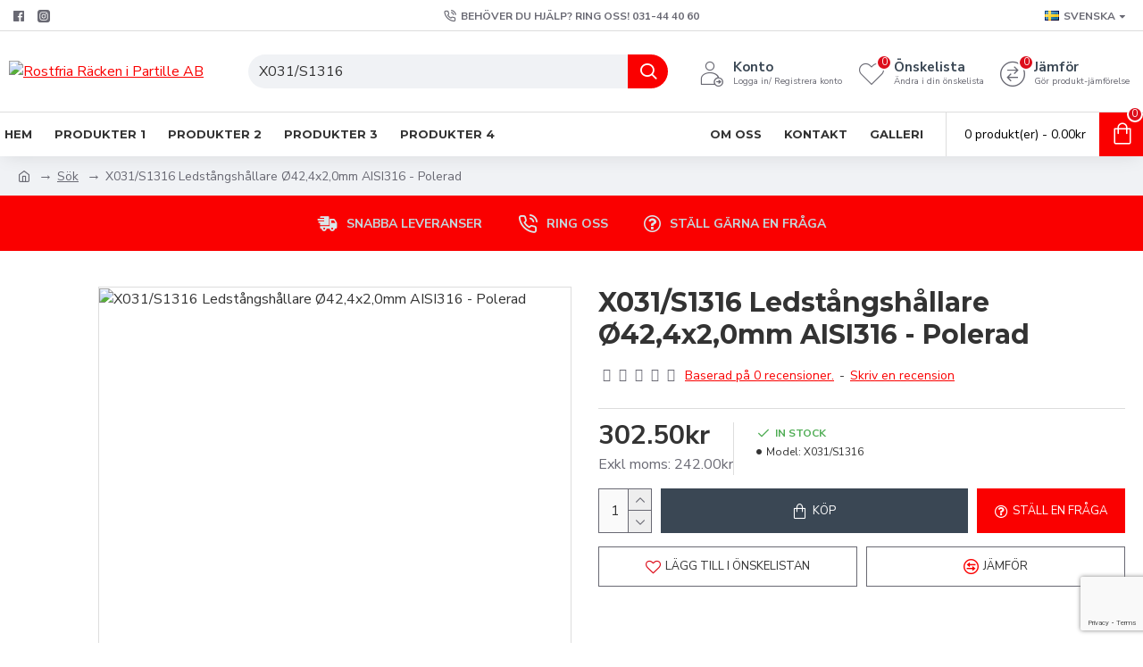

--- FILE ---
content_type: text/html; charset=utf-8
request_url: https://www.google.com/recaptcha/api2/anchor?ar=1&k=6LdsSiIpAAAAAKiuTqIcbfeNMRjcozKyRM8oi7Dn&co=aHR0cDovL3d3dy5qa3Jvc3Rmcml0dC5jb206ODA.&hl=en&v=N67nZn4AqZkNcbeMu4prBgzg&size=invisible&anchor-ms=20000&execute-ms=30000&cb=3klhjten9otz
body_size: 48625
content:
<!DOCTYPE HTML><html dir="ltr" lang="en"><head><meta http-equiv="Content-Type" content="text/html; charset=UTF-8">
<meta http-equiv="X-UA-Compatible" content="IE=edge">
<title>reCAPTCHA</title>
<style type="text/css">
/* cyrillic-ext */
@font-face {
  font-family: 'Roboto';
  font-style: normal;
  font-weight: 400;
  font-stretch: 100%;
  src: url(//fonts.gstatic.com/s/roboto/v48/KFO7CnqEu92Fr1ME7kSn66aGLdTylUAMa3GUBHMdazTgWw.woff2) format('woff2');
  unicode-range: U+0460-052F, U+1C80-1C8A, U+20B4, U+2DE0-2DFF, U+A640-A69F, U+FE2E-FE2F;
}
/* cyrillic */
@font-face {
  font-family: 'Roboto';
  font-style: normal;
  font-weight: 400;
  font-stretch: 100%;
  src: url(//fonts.gstatic.com/s/roboto/v48/KFO7CnqEu92Fr1ME7kSn66aGLdTylUAMa3iUBHMdazTgWw.woff2) format('woff2');
  unicode-range: U+0301, U+0400-045F, U+0490-0491, U+04B0-04B1, U+2116;
}
/* greek-ext */
@font-face {
  font-family: 'Roboto';
  font-style: normal;
  font-weight: 400;
  font-stretch: 100%;
  src: url(//fonts.gstatic.com/s/roboto/v48/KFO7CnqEu92Fr1ME7kSn66aGLdTylUAMa3CUBHMdazTgWw.woff2) format('woff2');
  unicode-range: U+1F00-1FFF;
}
/* greek */
@font-face {
  font-family: 'Roboto';
  font-style: normal;
  font-weight: 400;
  font-stretch: 100%;
  src: url(//fonts.gstatic.com/s/roboto/v48/KFO7CnqEu92Fr1ME7kSn66aGLdTylUAMa3-UBHMdazTgWw.woff2) format('woff2');
  unicode-range: U+0370-0377, U+037A-037F, U+0384-038A, U+038C, U+038E-03A1, U+03A3-03FF;
}
/* math */
@font-face {
  font-family: 'Roboto';
  font-style: normal;
  font-weight: 400;
  font-stretch: 100%;
  src: url(//fonts.gstatic.com/s/roboto/v48/KFO7CnqEu92Fr1ME7kSn66aGLdTylUAMawCUBHMdazTgWw.woff2) format('woff2');
  unicode-range: U+0302-0303, U+0305, U+0307-0308, U+0310, U+0312, U+0315, U+031A, U+0326-0327, U+032C, U+032F-0330, U+0332-0333, U+0338, U+033A, U+0346, U+034D, U+0391-03A1, U+03A3-03A9, U+03B1-03C9, U+03D1, U+03D5-03D6, U+03F0-03F1, U+03F4-03F5, U+2016-2017, U+2034-2038, U+203C, U+2040, U+2043, U+2047, U+2050, U+2057, U+205F, U+2070-2071, U+2074-208E, U+2090-209C, U+20D0-20DC, U+20E1, U+20E5-20EF, U+2100-2112, U+2114-2115, U+2117-2121, U+2123-214F, U+2190, U+2192, U+2194-21AE, U+21B0-21E5, U+21F1-21F2, U+21F4-2211, U+2213-2214, U+2216-22FF, U+2308-230B, U+2310, U+2319, U+231C-2321, U+2336-237A, U+237C, U+2395, U+239B-23B7, U+23D0, U+23DC-23E1, U+2474-2475, U+25AF, U+25B3, U+25B7, U+25BD, U+25C1, U+25CA, U+25CC, U+25FB, U+266D-266F, U+27C0-27FF, U+2900-2AFF, U+2B0E-2B11, U+2B30-2B4C, U+2BFE, U+3030, U+FF5B, U+FF5D, U+1D400-1D7FF, U+1EE00-1EEFF;
}
/* symbols */
@font-face {
  font-family: 'Roboto';
  font-style: normal;
  font-weight: 400;
  font-stretch: 100%;
  src: url(//fonts.gstatic.com/s/roboto/v48/KFO7CnqEu92Fr1ME7kSn66aGLdTylUAMaxKUBHMdazTgWw.woff2) format('woff2');
  unicode-range: U+0001-000C, U+000E-001F, U+007F-009F, U+20DD-20E0, U+20E2-20E4, U+2150-218F, U+2190, U+2192, U+2194-2199, U+21AF, U+21E6-21F0, U+21F3, U+2218-2219, U+2299, U+22C4-22C6, U+2300-243F, U+2440-244A, U+2460-24FF, U+25A0-27BF, U+2800-28FF, U+2921-2922, U+2981, U+29BF, U+29EB, U+2B00-2BFF, U+4DC0-4DFF, U+FFF9-FFFB, U+10140-1018E, U+10190-1019C, U+101A0, U+101D0-101FD, U+102E0-102FB, U+10E60-10E7E, U+1D2C0-1D2D3, U+1D2E0-1D37F, U+1F000-1F0FF, U+1F100-1F1AD, U+1F1E6-1F1FF, U+1F30D-1F30F, U+1F315, U+1F31C, U+1F31E, U+1F320-1F32C, U+1F336, U+1F378, U+1F37D, U+1F382, U+1F393-1F39F, U+1F3A7-1F3A8, U+1F3AC-1F3AF, U+1F3C2, U+1F3C4-1F3C6, U+1F3CA-1F3CE, U+1F3D4-1F3E0, U+1F3ED, U+1F3F1-1F3F3, U+1F3F5-1F3F7, U+1F408, U+1F415, U+1F41F, U+1F426, U+1F43F, U+1F441-1F442, U+1F444, U+1F446-1F449, U+1F44C-1F44E, U+1F453, U+1F46A, U+1F47D, U+1F4A3, U+1F4B0, U+1F4B3, U+1F4B9, U+1F4BB, U+1F4BF, U+1F4C8-1F4CB, U+1F4D6, U+1F4DA, U+1F4DF, U+1F4E3-1F4E6, U+1F4EA-1F4ED, U+1F4F7, U+1F4F9-1F4FB, U+1F4FD-1F4FE, U+1F503, U+1F507-1F50B, U+1F50D, U+1F512-1F513, U+1F53E-1F54A, U+1F54F-1F5FA, U+1F610, U+1F650-1F67F, U+1F687, U+1F68D, U+1F691, U+1F694, U+1F698, U+1F6AD, U+1F6B2, U+1F6B9-1F6BA, U+1F6BC, U+1F6C6-1F6CF, U+1F6D3-1F6D7, U+1F6E0-1F6EA, U+1F6F0-1F6F3, U+1F6F7-1F6FC, U+1F700-1F7FF, U+1F800-1F80B, U+1F810-1F847, U+1F850-1F859, U+1F860-1F887, U+1F890-1F8AD, U+1F8B0-1F8BB, U+1F8C0-1F8C1, U+1F900-1F90B, U+1F93B, U+1F946, U+1F984, U+1F996, U+1F9E9, U+1FA00-1FA6F, U+1FA70-1FA7C, U+1FA80-1FA89, U+1FA8F-1FAC6, U+1FACE-1FADC, U+1FADF-1FAE9, U+1FAF0-1FAF8, U+1FB00-1FBFF;
}
/* vietnamese */
@font-face {
  font-family: 'Roboto';
  font-style: normal;
  font-weight: 400;
  font-stretch: 100%;
  src: url(//fonts.gstatic.com/s/roboto/v48/KFO7CnqEu92Fr1ME7kSn66aGLdTylUAMa3OUBHMdazTgWw.woff2) format('woff2');
  unicode-range: U+0102-0103, U+0110-0111, U+0128-0129, U+0168-0169, U+01A0-01A1, U+01AF-01B0, U+0300-0301, U+0303-0304, U+0308-0309, U+0323, U+0329, U+1EA0-1EF9, U+20AB;
}
/* latin-ext */
@font-face {
  font-family: 'Roboto';
  font-style: normal;
  font-weight: 400;
  font-stretch: 100%;
  src: url(//fonts.gstatic.com/s/roboto/v48/KFO7CnqEu92Fr1ME7kSn66aGLdTylUAMa3KUBHMdazTgWw.woff2) format('woff2');
  unicode-range: U+0100-02BA, U+02BD-02C5, U+02C7-02CC, U+02CE-02D7, U+02DD-02FF, U+0304, U+0308, U+0329, U+1D00-1DBF, U+1E00-1E9F, U+1EF2-1EFF, U+2020, U+20A0-20AB, U+20AD-20C0, U+2113, U+2C60-2C7F, U+A720-A7FF;
}
/* latin */
@font-face {
  font-family: 'Roboto';
  font-style: normal;
  font-weight: 400;
  font-stretch: 100%;
  src: url(//fonts.gstatic.com/s/roboto/v48/KFO7CnqEu92Fr1ME7kSn66aGLdTylUAMa3yUBHMdazQ.woff2) format('woff2');
  unicode-range: U+0000-00FF, U+0131, U+0152-0153, U+02BB-02BC, U+02C6, U+02DA, U+02DC, U+0304, U+0308, U+0329, U+2000-206F, U+20AC, U+2122, U+2191, U+2193, U+2212, U+2215, U+FEFF, U+FFFD;
}
/* cyrillic-ext */
@font-face {
  font-family: 'Roboto';
  font-style: normal;
  font-weight: 500;
  font-stretch: 100%;
  src: url(//fonts.gstatic.com/s/roboto/v48/KFO7CnqEu92Fr1ME7kSn66aGLdTylUAMa3GUBHMdazTgWw.woff2) format('woff2');
  unicode-range: U+0460-052F, U+1C80-1C8A, U+20B4, U+2DE0-2DFF, U+A640-A69F, U+FE2E-FE2F;
}
/* cyrillic */
@font-face {
  font-family: 'Roboto';
  font-style: normal;
  font-weight: 500;
  font-stretch: 100%;
  src: url(//fonts.gstatic.com/s/roboto/v48/KFO7CnqEu92Fr1ME7kSn66aGLdTylUAMa3iUBHMdazTgWw.woff2) format('woff2');
  unicode-range: U+0301, U+0400-045F, U+0490-0491, U+04B0-04B1, U+2116;
}
/* greek-ext */
@font-face {
  font-family: 'Roboto';
  font-style: normal;
  font-weight: 500;
  font-stretch: 100%;
  src: url(//fonts.gstatic.com/s/roboto/v48/KFO7CnqEu92Fr1ME7kSn66aGLdTylUAMa3CUBHMdazTgWw.woff2) format('woff2');
  unicode-range: U+1F00-1FFF;
}
/* greek */
@font-face {
  font-family: 'Roboto';
  font-style: normal;
  font-weight: 500;
  font-stretch: 100%;
  src: url(//fonts.gstatic.com/s/roboto/v48/KFO7CnqEu92Fr1ME7kSn66aGLdTylUAMa3-UBHMdazTgWw.woff2) format('woff2');
  unicode-range: U+0370-0377, U+037A-037F, U+0384-038A, U+038C, U+038E-03A1, U+03A3-03FF;
}
/* math */
@font-face {
  font-family: 'Roboto';
  font-style: normal;
  font-weight: 500;
  font-stretch: 100%;
  src: url(//fonts.gstatic.com/s/roboto/v48/KFO7CnqEu92Fr1ME7kSn66aGLdTylUAMawCUBHMdazTgWw.woff2) format('woff2');
  unicode-range: U+0302-0303, U+0305, U+0307-0308, U+0310, U+0312, U+0315, U+031A, U+0326-0327, U+032C, U+032F-0330, U+0332-0333, U+0338, U+033A, U+0346, U+034D, U+0391-03A1, U+03A3-03A9, U+03B1-03C9, U+03D1, U+03D5-03D6, U+03F0-03F1, U+03F4-03F5, U+2016-2017, U+2034-2038, U+203C, U+2040, U+2043, U+2047, U+2050, U+2057, U+205F, U+2070-2071, U+2074-208E, U+2090-209C, U+20D0-20DC, U+20E1, U+20E5-20EF, U+2100-2112, U+2114-2115, U+2117-2121, U+2123-214F, U+2190, U+2192, U+2194-21AE, U+21B0-21E5, U+21F1-21F2, U+21F4-2211, U+2213-2214, U+2216-22FF, U+2308-230B, U+2310, U+2319, U+231C-2321, U+2336-237A, U+237C, U+2395, U+239B-23B7, U+23D0, U+23DC-23E1, U+2474-2475, U+25AF, U+25B3, U+25B7, U+25BD, U+25C1, U+25CA, U+25CC, U+25FB, U+266D-266F, U+27C0-27FF, U+2900-2AFF, U+2B0E-2B11, U+2B30-2B4C, U+2BFE, U+3030, U+FF5B, U+FF5D, U+1D400-1D7FF, U+1EE00-1EEFF;
}
/* symbols */
@font-face {
  font-family: 'Roboto';
  font-style: normal;
  font-weight: 500;
  font-stretch: 100%;
  src: url(//fonts.gstatic.com/s/roboto/v48/KFO7CnqEu92Fr1ME7kSn66aGLdTylUAMaxKUBHMdazTgWw.woff2) format('woff2');
  unicode-range: U+0001-000C, U+000E-001F, U+007F-009F, U+20DD-20E0, U+20E2-20E4, U+2150-218F, U+2190, U+2192, U+2194-2199, U+21AF, U+21E6-21F0, U+21F3, U+2218-2219, U+2299, U+22C4-22C6, U+2300-243F, U+2440-244A, U+2460-24FF, U+25A0-27BF, U+2800-28FF, U+2921-2922, U+2981, U+29BF, U+29EB, U+2B00-2BFF, U+4DC0-4DFF, U+FFF9-FFFB, U+10140-1018E, U+10190-1019C, U+101A0, U+101D0-101FD, U+102E0-102FB, U+10E60-10E7E, U+1D2C0-1D2D3, U+1D2E0-1D37F, U+1F000-1F0FF, U+1F100-1F1AD, U+1F1E6-1F1FF, U+1F30D-1F30F, U+1F315, U+1F31C, U+1F31E, U+1F320-1F32C, U+1F336, U+1F378, U+1F37D, U+1F382, U+1F393-1F39F, U+1F3A7-1F3A8, U+1F3AC-1F3AF, U+1F3C2, U+1F3C4-1F3C6, U+1F3CA-1F3CE, U+1F3D4-1F3E0, U+1F3ED, U+1F3F1-1F3F3, U+1F3F5-1F3F7, U+1F408, U+1F415, U+1F41F, U+1F426, U+1F43F, U+1F441-1F442, U+1F444, U+1F446-1F449, U+1F44C-1F44E, U+1F453, U+1F46A, U+1F47D, U+1F4A3, U+1F4B0, U+1F4B3, U+1F4B9, U+1F4BB, U+1F4BF, U+1F4C8-1F4CB, U+1F4D6, U+1F4DA, U+1F4DF, U+1F4E3-1F4E6, U+1F4EA-1F4ED, U+1F4F7, U+1F4F9-1F4FB, U+1F4FD-1F4FE, U+1F503, U+1F507-1F50B, U+1F50D, U+1F512-1F513, U+1F53E-1F54A, U+1F54F-1F5FA, U+1F610, U+1F650-1F67F, U+1F687, U+1F68D, U+1F691, U+1F694, U+1F698, U+1F6AD, U+1F6B2, U+1F6B9-1F6BA, U+1F6BC, U+1F6C6-1F6CF, U+1F6D3-1F6D7, U+1F6E0-1F6EA, U+1F6F0-1F6F3, U+1F6F7-1F6FC, U+1F700-1F7FF, U+1F800-1F80B, U+1F810-1F847, U+1F850-1F859, U+1F860-1F887, U+1F890-1F8AD, U+1F8B0-1F8BB, U+1F8C0-1F8C1, U+1F900-1F90B, U+1F93B, U+1F946, U+1F984, U+1F996, U+1F9E9, U+1FA00-1FA6F, U+1FA70-1FA7C, U+1FA80-1FA89, U+1FA8F-1FAC6, U+1FACE-1FADC, U+1FADF-1FAE9, U+1FAF0-1FAF8, U+1FB00-1FBFF;
}
/* vietnamese */
@font-face {
  font-family: 'Roboto';
  font-style: normal;
  font-weight: 500;
  font-stretch: 100%;
  src: url(//fonts.gstatic.com/s/roboto/v48/KFO7CnqEu92Fr1ME7kSn66aGLdTylUAMa3OUBHMdazTgWw.woff2) format('woff2');
  unicode-range: U+0102-0103, U+0110-0111, U+0128-0129, U+0168-0169, U+01A0-01A1, U+01AF-01B0, U+0300-0301, U+0303-0304, U+0308-0309, U+0323, U+0329, U+1EA0-1EF9, U+20AB;
}
/* latin-ext */
@font-face {
  font-family: 'Roboto';
  font-style: normal;
  font-weight: 500;
  font-stretch: 100%;
  src: url(//fonts.gstatic.com/s/roboto/v48/KFO7CnqEu92Fr1ME7kSn66aGLdTylUAMa3KUBHMdazTgWw.woff2) format('woff2');
  unicode-range: U+0100-02BA, U+02BD-02C5, U+02C7-02CC, U+02CE-02D7, U+02DD-02FF, U+0304, U+0308, U+0329, U+1D00-1DBF, U+1E00-1E9F, U+1EF2-1EFF, U+2020, U+20A0-20AB, U+20AD-20C0, U+2113, U+2C60-2C7F, U+A720-A7FF;
}
/* latin */
@font-face {
  font-family: 'Roboto';
  font-style: normal;
  font-weight: 500;
  font-stretch: 100%;
  src: url(//fonts.gstatic.com/s/roboto/v48/KFO7CnqEu92Fr1ME7kSn66aGLdTylUAMa3yUBHMdazQ.woff2) format('woff2');
  unicode-range: U+0000-00FF, U+0131, U+0152-0153, U+02BB-02BC, U+02C6, U+02DA, U+02DC, U+0304, U+0308, U+0329, U+2000-206F, U+20AC, U+2122, U+2191, U+2193, U+2212, U+2215, U+FEFF, U+FFFD;
}
/* cyrillic-ext */
@font-face {
  font-family: 'Roboto';
  font-style: normal;
  font-weight: 900;
  font-stretch: 100%;
  src: url(//fonts.gstatic.com/s/roboto/v48/KFO7CnqEu92Fr1ME7kSn66aGLdTylUAMa3GUBHMdazTgWw.woff2) format('woff2');
  unicode-range: U+0460-052F, U+1C80-1C8A, U+20B4, U+2DE0-2DFF, U+A640-A69F, U+FE2E-FE2F;
}
/* cyrillic */
@font-face {
  font-family: 'Roboto';
  font-style: normal;
  font-weight: 900;
  font-stretch: 100%;
  src: url(//fonts.gstatic.com/s/roboto/v48/KFO7CnqEu92Fr1ME7kSn66aGLdTylUAMa3iUBHMdazTgWw.woff2) format('woff2');
  unicode-range: U+0301, U+0400-045F, U+0490-0491, U+04B0-04B1, U+2116;
}
/* greek-ext */
@font-face {
  font-family: 'Roboto';
  font-style: normal;
  font-weight: 900;
  font-stretch: 100%;
  src: url(//fonts.gstatic.com/s/roboto/v48/KFO7CnqEu92Fr1ME7kSn66aGLdTylUAMa3CUBHMdazTgWw.woff2) format('woff2');
  unicode-range: U+1F00-1FFF;
}
/* greek */
@font-face {
  font-family: 'Roboto';
  font-style: normal;
  font-weight: 900;
  font-stretch: 100%;
  src: url(//fonts.gstatic.com/s/roboto/v48/KFO7CnqEu92Fr1ME7kSn66aGLdTylUAMa3-UBHMdazTgWw.woff2) format('woff2');
  unicode-range: U+0370-0377, U+037A-037F, U+0384-038A, U+038C, U+038E-03A1, U+03A3-03FF;
}
/* math */
@font-face {
  font-family: 'Roboto';
  font-style: normal;
  font-weight: 900;
  font-stretch: 100%;
  src: url(//fonts.gstatic.com/s/roboto/v48/KFO7CnqEu92Fr1ME7kSn66aGLdTylUAMawCUBHMdazTgWw.woff2) format('woff2');
  unicode-range: U+0302-0303, U+0305, U+0307-0308, U+0310, U+0312, U+0315, U+031A, U+0326-0327, U+032C, U+032F-0330, U+0332-0333, U+0338, U+033A, U+0346, U+034D, U+0391-03A1, U+03A3-03A9, U+03B1-03C9, U+03D1, U+03D5-03D6, U+03F0-03F1, U+03F4-03F5, U+2016-2017, U+2034-2038, U+203C, U+2040, U+2043, U+2047, U+2050, U+2057, U+205F, U+2070-2071, U+2074-208E, U+2090-209C, U+20D0-20DC, U+20E1, U+20E5-20EF, U+2100-2112, U+2114-2115, U+2117-2121, U+2123-214F, U+2190, U+2192, U+2194-21AE, U+21B0-21E5, U+21F1-21F2, U+21F4-2211, U+2213-2214, U+2216-22FF, U+2308-230B, U+2310, U+2319, U+231C-2321, U+2336-237A, U+237C, U+2395, U+239B-23B7, U+23D0, U+23DC-23E1, U+2474-2475, U+25AF, U+25B3, U+25B7, U+25BD, U+25C1, U+25CA, U+25CC, U+25FB, U+266D-266F, U+27C0-27FF, U+2900-2AFF, U+2B0E-2B11, U+2B30-2B4C, U+2BFE, U+3030, U+FF5B, U+FF5D, U+1D400-1D7FF, U+1EE00-1EEFF;
}
/* symbols */
@font-face {
  font-family: 'Roboto';
  font-style: normal;
  font-weight: 900;
  font-stretch: 100%;
  src: url(//fonts.gstatic.com/s/roboto/v48/KFO7CnqEu92Fr1ME7kSn66aGLdTylUAMaxKUBHMdazTgWw.woff2) format('woff2');
  unicode-range: U+0001-000C, U+000E-001F, U+007F-009F, U+20DD-20E0, U+20E2-20E4, U+2150-218F, U+2190, U+2192, U+2194-2199, U+21AF, U+21E6-21F0, U+21F3, U+2218-2219, U+2299, U+22C4-22C6, U+2300-243F, U+2440-244A, U+2460-24FF, U+25A0-27BF, U+2800-28FF, U+2921-2922, U+2981, U+29BF, U+29EB, U+2B00-2BFF, U+4DC0-4DFF, U+FFF9-FFFB, U+10140-1018E, U+10190-1019C, U+101A0, U+101D0-101FD, U+102E0-102FB, U+10E60-10E7E, U+1D2C0-1D2D3, U+1D2E0-1D37F, U+1F000-1F0FF, U+1F100-1F1AD, U+1F1E6-1F1FF, U+1F30D-1F30F, U+1F315, U+1F31C, U+1F31E, U+1F320-1F32C, U+1F336, U+1F378, U+1F37D, U+1F382, U+1F393-1F39F, U+1F3A7-1F3A8, U+1F3AC-1F3AF, U+1F3C2, U+1F3C4-1F3C6, U+1F3CA-1F3CE, U+1F3D4-1F3E0, U+1F3ED, U+1F3F1-1F3F3, U+1F3F5-1F3F7, U+1F408, U+1F415, U+1F41F, U+1F426, U+1F43F, U+1F441-1F442, U+1F444, U+1F446-1F449, U+1F44C-1F44E, U+1F453, U+1F46A, U+1F47D, U+1F4A3, U+1F4B0, U+1F4B3, U+1F4B9, U+1F4BB, U+1F4BF, U+1F4C8-1F4CB, U+1F4D6, U+1F4DA, U+1F4DF, U+1F4E3-1F4E6, U+1F4EA-1F4ED, U+1F4F7, U+1F4F9-1F4FB, U+1F4FD-1F4FE, U+1F503, U+1F507-1F50B, U+1F50D, U+1F512-1F513, U+1F53E-1F54A, U+1F54F-1F5FA, U+1F610, U+1F650-1F67F, U+1F687, U+1F68D, U+1F691, U+1F694, U+1F698, U+1F6AD, U+1F6B2, U+1F6B9-1F6BA, U+1F6BC, U+1F6C6-1F6CF, U+1F6D3-1F6D7, U+1F6E0-1F6EA, U+1F6F0-1F6F3, U+1F6F7-1F6FC, U+1F700-1F7FF, U+1F800-1F80B, U+1F810-1F847, U+1F850-1F859, U+1F860-1F887, U+1F890-1F8AD, U+1F8B0-1F8BB, U+1F8C0-1F8C1, U+1F900-1F90B, U+1F93B, U+1F946, U+1F984, U+1F996, U+1F9E9, U+1FA00-1FA6F, U+1FA70-1FA7C, U+1FA80-1FA89, U+1FA8F-1FAC6, U+1FACE-1FADC, U+1FADF-1FAE9, U+1FAF0-1FAF8, U+1FB00-1FBFF;
}
/* vietnamese */
@font-face {
  font-family: 'Roboto';
  font-style: normal;
  font-weight: 900;
  font-stretch: 100%;
  src: url(//fonts.gstatic.com/s/roboto/v48/KFO7CnqEu92Fr1ME7kSn66aGLdTylUAMa3OUBHMdazTgWw.woff2) format('woff2');
  unicode-range: U+0102-0103, U+0110-0111, U+0128-0129, U+0168-0169, U+01A0-01A1, U+01AF-01B0, U+0300-0301, U+0303-0304, U+0308-0309, U+0323, U+0329, U+1EA0-1EF9, U+20AB;
}
/* latin-ext */
@font-face {
  font-family: 'Roboto';
  font-style: normal;
  font-weight: 900;
  font-stretch: 100%;
  src: url(//fonts.gstatic.com/s/roboto/v48/KFO7CnqEu92Fr1ME7kSn66aGLdTylUAMa3KUBHMdazTgWw.woff2) format('woff2');
  unicode-range: U+0100-02BA, U+02BD-02C5, U+02C7-02CC, U+02CE-02D7, U+02DD-02FF, U+0304, U+0308, U+0329, U+1D00-1DBF, U+1E00-1E9F, U+1EF2-1EFF, U+2020, U+20A0-20AB, U+20AD-20C0, U+2113, U+2C60-2C7F, U+A720-A7FF;
}
/* latin */
@font-face {
  font-family: 'Roboto';
  font-style: normal;
  font-weight: 900;
  font-stretch: 100%;
  src: url(//fonts.gstatic.com/s/roboto/v48/KFO7CnqEu92Fr1ME7kSn66aGLdTylUAMa3yUBHMdazQ.woff2) format('woff2');
  unicode-range: U+0000-00FF, U+0131, U+0152-0153, U+02BB-02BC, U+02C6, U+02DA, U+02DC, U+0304, U+0308, U+0329, U+2000-206F, U+20AC, U+2122, U+2191, U+2193, U+2212, U+2215, U+FEFF, U+FFFD;
}

</style>
<link rel="stylesheet" type="text/css" href="https://www.gstatic.com/recaptcha/releases/N67nZn4AqZkNcbeMu4prBgzg/styles__ltr.css">
<script nonce="KYyPjbWwiVSKAq69suNrMg" type="text/javascript">window['__recaptcha_api'] = 'https://www.google.com/recaptcha/api2/';</script>
<script type="text/javascript" src="https://www.gstatic.com/recaptcha/releases/N67nZn4AqZkNcbeMu4prBgzg/recaptcha__en.js" nonce="KYyPjbWwiVSKAq69suNrMg">
      
    </script></head>
<body><div id="rc-anchor-alert" class="rc-anchor-alert"></div>
<input type="hidden" id="recaptcha-token" value="[base64]">
<script type="text/javascript" nonce="KYyPjbWwiVSKAq69suNrMg">
      recaptcha.anchor.Main.init("[\x22ainput\x22,[\x22bgdata\x22,\x22\x22,\[base64]/[base64]/[base64]/bmV3IHJbeF0oY1swXSk6RT09Mj9uZXcgclt4XShjWzBdLGNbMV0pOkU9PTM/bmV3IHJbeF0oY1swXSxjWzFdLGNbMl0pOkU9PTQ/[base64]/[base64]/[base64]/[base64]/[base64]/[base64]/[base64]/[base64]\x22,\[base64]\x22,\x22IU3ChMKSOhJCLAPCpWLDkMKTw6zCvMOow5XCs8OwZMKowqvDphTDoDTDm2InwpDDscKtYcKREcKeLmkdwrMGwoA6eADDggl4w7bCmjfCl2dcwobDjTjDnUZUw57DsmUOw44Rw67DrCjCoiQ/w7rConpjLHBtcW/DiCErKcOkTFXCnsOgW8OcwpNUDcK9wq3CjsOAw6TClz/CnngcLCIaIHc/w6jDmDtbWCnCkWhUwojCqMOiw6ZiA8O/[base64]/DhCLDkkvCksOcwr9KFR7CqmMXwrZaw79Dw7FcJMOpDx1aw4zCuMKQw63ClhjCkgjCgXfClW7CsDBhV8O4OUdCAcK4wr7DgRERw7PCqjHDu8KXJsK3P0XDmcKWw7LCpyvDqxg+w5zCqzkRQ0J3wr9YKcOjBsK3w5jCnH7CjUjCj8KNWMKPBRpeQiYWw6/Dk8KLw7LCrXBQWwTDpBg4AsO8dAF7WTPDl0zDhBoSwqYAwqAxaMKMwpJ1w4UlwqN+eMOhQ3E9IQ/CoVzCkyUtVx0DQxLDn8Kew4k7w6nDicOQw5tSwoPCqsKZPxFmwqzCnhrCtXxiYcOJcsKFwqDCmsKAwqPCisOjXW3DrMOjb1HDjCFSRXhwwqd6wookw6fCjsKOwrXCscK2wqEfTj/DmVkHw6fCksKjeR14w5lVw5hdw6bCmsKzw6rDrcO+Rw5XwrwAwp9caSnCp8K/w6YPwqZ4wr9rawLDoMKKPjcoOQvCqMKXL8OcwrDDgMOWYMKmw4IaEsK+wqwjwr3CscK4cklfwq0Uw7VmwrEuw4/DpsKQYsKSwpBySh7CpGMiw6QLfRIuwq0jw7fDkMO5wrbDtcKew7wHwrxNDFHDn8K2wpfDuG3CmsOjYsKBw6XChcKndMKHCsOkYQDDocK/bE7Dh8KhL8OhdmvCisOqd8OMw55/QcKNw7PCk217wok6fjsTwqTDsG3DqMOtwq3DiMK+Ox9/w7fDrMObwpnCmkHCpCFQwrVtRcOHRsOMwofCtsK+wqTChn3CgMO+f8KFN8KWwq7Du3VaYXlPRcKGUsKsHcKhwoHCgsONw4Egw4pww6PCtQkfwpvCg0XDlXXCvFDCpmotw63DnsKCAcKawplhVgk7wpXCgsOQM13CkFRVwoMgw7lhPMKhelIgcMKkKm/DqAplwr4uwqfDuMO5Q8KhJsO0wqldw6vCoMKHS8K2XMKLXcK5OksOwoLCr8K4ERvCsXrDosKZV2A5aDokEx/CjMOfKMObw5dcAMKnw45+M2LCsi7CvW7Cj0bCtsK1eT/Dh8OpIMKpw6Aib8KACzfCncKiDQticsKzPQNAw69EdMK2RSXDrMOkwqTCoBVBScKSBE4ewqspwrXCvMOuPMKQaMKEw41ywqrDosKjw77DtWUTKsONwqcAwqzDsnc3w6vDrRDCjMKYwo5nwpnDsDLDsQZ/[base64]/[base64]/DtMKccQAlw6Jhw6zCu8KVQRXCkMOKcMO4Z8K7UMOsVcK9aMOSwpLCiA1owrJhXsOMJcOiw7lPwooPXsOtbsO9Y8Ohd8Odwr0FGjbCvR/DqcK+wpTDlMOLPsKhw6vCusOQwqJDdsOmNMOHw5J9w6c1w7UFwrFQwq3DvMO8w7PDuG1HasK/DcKgw4VhwqzCqMKSw4MzYg9nw6TDnmJ7KxTCok4gKMKqw44TwrPCqzhbwq/DhivDv8OvwrjDisOhw6jClMK0wqBLRMKIAS/[base64]/DisKawqlqwqNmwpBHQsOvw6hzwr3CkhRQEmDDlcO6w6AOSBc6worDgTzClMKFw5kCw4PDhx7DsjpPfWDDmFHDk0InHlHDuhTCvMKnwojCusKzw6srfMOEUsK8w4fDuSnDjAnCrk/CnTzDhmLDqMOqw7Vjw5Flw65MPXvCjMO+w4DDmsKsw57DoyHDm8K4wqRGfyYcwqALw70ccTvChMO7w7cKw6slOSjDl8O4acOmVQEhwr4KakvDmsKOw5jDgsKeWyjCugvDvMKvJsKtfcOyw5TChMOXXh9ywrnDu8KwJMKBQWjDvVbDosOzw5g8DVXDrD/Cr8OKw77Dl2EbTsOgwp5fw40Gwrs1SCJOLA4Qw6HDtDkEUMOXwrZzw5hEwozCv8OZw6fCtl5swpkXwp1gd0Brw7paw54Vw7/CtD1NwqbCrMOgw50jbsOPW8O8wqkiwpjCjkHCscO9w5TDn8KLwoklYcOMw6YibMO8wpXDmsKWwrBfd8KbwochwqXDsQfCosKYw7ptR8KiXVYgwprDhMKCAMK4RnNdecOIw7hLecKyXMKvw7QEBRc6QMODPMK5wpFRFsOaE8OLw71Nwp/DvCrDs8Ojw7TCrWPDkMONNkTCrMKWE8KrIsOVw7/DrSdKDsKZwpnDncKBM8OKwo9bw5PCizgEw4hJb8Onw5fDjsOQHMKATyDCtDwKXSM1fHjDgUfCgsOoVQlAwqHCiCdpwrzDh8OVw7PCgMKoX2zCrjHCsD7Di00XPMO3K004wrzCo8KbBcOLKD49ScKgwqRIw4jDisKebsKIaGTDuj/CmcK7NsOwD8K9w5kDw7/CkG4/ScKdw7A9wp11wpR1w4ZRw6gzwrvDrcKNd0bDixdcZybCqnPCgUFpcQlZwpQlw5LDusOiwp4UdcKZMHBeMMKSOsKsWMKGwqB9wpt5TcObDG1kwpjCmsKcwrXDlA54Y2TCrSRxAsKHSDTDjELCt3XDu8KBY8KYwozCiMKKcMK8cxvCtcKVwrxZw4VLVsO/wrrCuzPCncO8MypxwoNCwpbCnUbCrRXCuTJcwqRSBkzCusO7wrnCt8K1S8Kiw6XCowLDi2F4JwrDvR5xXR1lwoDCnsOBCcK9w7YZw7zCvlLCgsOkNEnCm8OJw5/[base64]/DtcKdCsKEOyVUNGDDhnE7worCvMOlw7vCkMOkwpnDqDjCmV/DtXHDiyLDk8KOQcKvw44pwrJCbGBswp7Cj2Bbw79yBF09w59uH8KoDCHCiWtmwqYEZMOiKcKJwpw5w43DvsOqWsOaLMOCIXUyw73DqsKuW0dsX8KawqMYwoTDpWrDiV3DpcKQwqQWfUk3dC4vw5Z6w4cAw4p6w6NeFUcMM0TCjQQbwqZ/[base64]/YsOAM2LCi8OXwo7Dg1B4VMOjSAbDvH1ew6HCmcKCdB/DpEB8w6vDjwPCoAJ/G2PCsDc8HwMtM8Kvw6vDnyzDjsKTXn1cwqRiwoPCnEgAQ8K+FRvCvgklw6/[base64]/Ds8K0wpzDs3XCgylRUz/Cg8OEaB8rwp1ww4xvw6/DgiFlFMKvckEZY33CpsK2wrPDsW1rwpAwCFkiAgp+w5VUEQM5w7MKwqgVYkJCwrTDksKCw7/ChsKfwqlwFcOtwr7CicKaMj7DjVrCg8O6KsOKdMODw4jDoMKOYyp/QlDCtVQMNcOKK8OBWWgMD1hLwpYrwq7Cv8K9ezA+EMKAwprDtsOvAMOBwrTDpcKgMULDrWd0w48EGEk2w4dpw5/[base64]/CvTLChcKYw73Ci3XCusOnMsK8HcOtYg/[base64]/DssOgwrIcw55tw4lZwoTCrMKPeMOPw4vDgGnDiXrClsKtB8KNPjcOw6XDt8K5wrjCphV9w7zCg8KMw7VnGcOFM8ONDsOnbSRwT8Olw4XChGoifMOje3YofAjCjk7Dl8KlEjFPw5jDoislw607MD3Djn9ywpfDi13CgU4UP2VHw5/CvU1YeMOxw7gow47Dvy8jw4zCnxBcQcOhesKhOcOeBMOHaWrDoAFpw4/ChRTDtDJna8Khw5MXwr7DiMO9fsOYJVLDsMOabsORdMO/w5vCtcK0Ehsga8ONw4nDoCLCr3dRwq8Td8Ohw57CusK+QFA+dcOzw57DnEssXcK0w77Cj2fDk8O9w7hHV3hGwo7DgH/CqsOUw4cawpDCv8KSw4/DjWBybHfCgcKVF8OZwoDCqMKxw7hqw5TCgMOtbXzDo8OwfkXCqsOOKA3Dsl7Dn8OQQijCqWPDgMKAw7BKGMOxXMKpLcKtRzTDjcOPVcOOIMOxW8Kfwp3DkMK/fi1rw5nCu8KZDnDCs8OHA8K8FcO0wrhEw59vaMKuw4LDqMOqUMO+HCnCrWbCtsOrwoU5wq9Ew5tbw4PCtHjDn0/ChBHChT7DnsOwD8OUwqLDtsOJwqLDn8O8w5XDklQ/DsOmei3CqgM1w73Cl2BUw4hxPEzCoSjCrHfDo8OlXMOFLcOmUcO8dzhFHX8fw6ViHMK7w5jCp0MXw5Qbw4fDt8KSZ8Krw6FZw7fDvU3CmSVAAiTDj1bCrzZiw5V0w6MLF1/Cp8Khw5DDkcKewpNSw6nDtcOMw7x/wo4easKlL8KhH8KjO8Ktw6vCjMKYwojDgsKteR0NInQjwo/DvMKrVnHDkG44EsKhCMKkw6TCl8K4QcOOeMKow5XDpsOmw5vCjMKXDzQMw61EwohALsOGFcK/esKTw6AbEcKzDBTCugzDnMO/[base64]/CmArDqj7DtMO4w4oDwrvDtlJ3NSdfw6jDmnrCjxdwZ3w2NMOgasO0V0zDi8OtBkksIGLDnlnCi8Oqw6wrw43Di8KFw6tYwqcRw4PDjF/[base64]/CucOXeMKXw7tCw4h1YsO2Px/[base64]/DrETCtsKXNx/DqDvChxLDlMKBwpDCkW0ZKlYhbwIDYMKfRMOow4XCskPDq1FPw6jClnoWBG7CggzDrMOMw7XCuDNFJ8OEwoAkw61Wwo/[base64]/Chk3Cu3IBw57DpMOQBy85EMODwozCuU3Cqw5HwprDnkdXWMKmBVXCoy3CtcKcLsOQEzbDnMOqQcKjOMKDw47DiH0/Hx3DrT8wwplmw4PDh8KbRsKbOcKqM8O0w7rDtcKCwp8jw5tWw7fCv0HDjhMbQ2Fdw6gpw5jCmz9xcUgQXjJUwqgJbSpPJMKEw5HCizDDjVlURsK/w7dYw7lXwq/DgsOJw4w3blTCt8KsI37Dilohwq14wpXCq8KBVcKKw65ywoTCr31DG8Kjw5nDp3zDvCfDrsKaw6V8wrRtDlpDwr/CtsK1w77CqwdCw5fDvMKOw7dJXktNwo/DoBfCkGdnwrTDth/DsDhxw7fDmDvCoUohw6bCmR7Ds8OzAsOzdcOiwqbDrB/CssOaGcOREFJ/wqjDrUzCmsK0wqjDtsK8eMOTwqPDildnK8K2w6nDvcKbU8Obw7bCg8OEH8Kowp1Mw7lfTigYGcO/O8K/wpdXwo8iwoJKF3EfBHPCnDvDjcKrwpEqwrMNwp3CuGBeI1XCrmMrM8OmOUF2eMO2OcKswoXCqsOww53DuQgtRcKIwojCssOrPDrCtiALwoDDpcKIR8KIJUU6w5zDoBINWzMMw5svwoAGAcOYDcOZOTXDksKkUG3DicOxIm7DgsOXOiAIRWwGIcK/w4EMTFVWwqYjLwDChgsNKDkbSnMLJmTDpcO0w7rCnMO3L8KiHH3Cp2bDpsKPccOiw7bDmi9aHj8kw4PDjcOFVWnDhsKVwq1gasOuw4o3wrPCrynCq8OsVQFQaSMLQMK/[base64]/Cii/[base64]/woUtK8KDw7cowr9ww5HCgMOgKMK2wq03wrEJHHbDi8ONwoLCjS8mwo3ChMKLOsOzw5UkwofDhC/DlsK2w4LDv8KdJ0TClyDDrMOdwrkKwrTDkcKxwrh/w5EqB3TDp1jCmW/CvMOYGsKSw7wyOCfDm8Obwq4IcU3DlcKNw6TDmD3CnsODw57DmcOrdmQpCMKVCT3ChsOFw70UEcK1w4x4wrgSw6DDqMO1EWvDq8KycDJXZ8Ozw65RSkp0DXPCuV/Du1YqwpVSwpJzJyA1AsOqw4xaHzXCgyXCt3Y1w7VDADnCn8OyMhHDnMK6fwXCosKpwo9PAl9QSQMoGz3CoMO6w67CtGjCnsOXRMOvwognwpUGd8OMwqZQwpTCn8KKM8KKw5NXwpRRccO7JcOqw7wiCMKZK8KiwphUwrMxdCxuB0YnbMKIwqjDmyjDtG8/FUbDqsKBwo3DgMOqwrHDhcKKDiI+w68eB8OEDmvDqsK3w7pmw5/CksOcCMOLwq/[base64]/Z8KCwrvDpMKsCB1AecOdM8OfH8Kiw6N9XHRcwrJmw5YtdikBNQjDjG5PNMKvelo8e3oBw54HK8KRwp/ClMOPJBUkw6VMAsKFMMODwrwjM3fCpkcPYsKNVjvDmMOSNsOpw5NoB8K6wp7CmR5GwqxYwrg5McKXFxLCrMO8NcKbwqLDrcKXwq4VR0HCog7DtjE2w4EFwqPCqsO/[base64]/[base64]/HcO3bQMkE34rQcKvasOkwooSw6QtwrBUd8OcPcKAIsOOW2rCjhZqw61uw67Cq8K/[base64]/[base64]/[base64]/wrXCosOiCXl3fg/CrcOaw5w6DzU8VwfCusOXwqbDqcKpw5HCqQbDpcOWwp3CulNlw4LDv8K5woLCoMKODSDDqMKFwqhXw40Fw4TDhMOXw5dZw4NSFF1OH8OvFDfDnSrCm8OIYsOmLcKxw6nDm8O/[base64]/CpcKSazHCniFjPiPDrMOJC8KyJlnCvibCj8KOAMKlQ8Oqwo/Dg0N2wpHDrsK7PAECw7LDhEjDpjJZwoVjwozDnzJVNV/[base64]/Dukpvw5/DvcOywpTDswRSw5Are8OoKsK3w57CgMOgZ8KnVMOrwo7DqsK5M8OZIsOOA8OJwoXCn8Kww5ACwpTDijo9w7hFwqEbw757w47DjgrCugTDjcOTwr/Cp10Pw6rDjMOnIUhHwrHDo2jCpw/Dk0LDrkZew5Mbw7UAw6swEzlzJnxgfsOxB8KAwpwMw7PDsEtpdRMZw7XCjMO/HMOfUGI+wobDlsKNw5bDucOzwoUPw5/Dk8OwB8KXw6jCssOCYiQMw7/CoELCszzCpXHCmxLCiXTChy9fXGA/w5REwpnDjFNnwqTCocOTwprDrsKlwqoxwqwoPMOawpxDBXUDw5hMGMODwqY7w5UwQFwKw44LWT3CvsKhEydVwq/[base64]/Cn01Ww4QXZcKCw7lvDhV1QClIRsKqQ35tTcO7wphXbCptwpxxwo7Ds8O5dcOsw4bCtB/DlMKzT8O+wr9OM8K+wp9Pw40/XsOGZMOfTG/CvWPDn3rCkcKxOcOUwo5gVsKMw6o2bcOpCMODYynCjcObERHDnArDhcKDHgrCohI3wpsmwrXDmcKONw/CoMKZw41fwqXClFnDtGXCisKgGFAkacKcf8KVwoHDjcKnZ8OATR5oBBQywq3Cnm3CgMK7worCtsO6Z8KUCBDCjDx4wqHCiMOOwqjDgMKdKjfCkmokwpHCtsOGw49dVgTCtB0Hw61gwrbDmjZHNsOwER/[base64]/CpTPCkiXDmMKaw41Bwq7CjFvDlcODw5gWdMKUVHzDg8Kww59bBMKPNsK/[base64]/CskgUV8KqagBwDMOLa8OnwqAJw5w8w4LCscKnw6fCkU85w4zCunBiS8O6woohDsOmFUQqTcOAwofClMOhwojCoiHClsKSwqHCpALDpXzCs0PDr8Klf3jDgyzCglLDhhBhwr9YwqxmwrLDuA0fw6LCkUBIw5PDlUTCkm/CtCrDuMK6w6gow7vDsMKrHhfDpF7DhxxjNmvDjMOCwr7Dp8KjAsKfw49kwrrDgwV0w6zCvk8APsKAw7rDm8O5FsKnw4E2worDg8OyZMKUwp/Cvj3Ct8O5PmRiNgVXwoTCmkbDkcKgwpwrw5vClsO/[base64]/DicKIcwgcHcKQCMOtwo/DlcK/[base64]/[base64]/DhsKvw5PCicK9wqFUbRcswqjCvz3DnDHDl8OMwr8DScKmOnAGw6tmEsK1wp4uOMOow78wwpPDmA/ChcOYF8KBSMOdDcORd8KzV8OswoE3HALDrirDrgIVwqRAwqQCCU4QE8KDPcOvF8Ord8OsW8ODwqnCgw3ClMKuwqgwWcOnLcOIwp0tNcKTecO3wq7CqzwvwoZabTnDhcKDWcOkT8OBwoB0wqLCssO/[base64]/DiT4YTxnCqsKnClRDN8OPHhV8GFTDggHDrsKbw7vDjRVWEwIqKQjCu8OvZcKsSho0wr0OB8KDw5VhE8OCN8OUwppkOFl/wprDtMOcXD3DmMOBw4tew6bDksKZw4fCpGzDlsOswoBCF8O4bkzCqcOCw6fDvhk7LMKZw4U9wrvCqBo1w7zDusKow4bDrsO1w5oVw7/CicKZwrFwPEQXKkxjaS7CtmZPRUZZTABRw6Nvw6oYKcO5wpoEZw7DnsOxQsKNwrlEw6s3w4vCm8KpTRtFAlrDtnFFwobDtRlewoHDocOXE8KrbhHCr8KJR1/DtU0FcVnDkMKzw50ZXcOYwq8/w6JrwpRTw4zDpMKBYcO3wqIEw6UIecOoLMKnw77Di8KBNUV5w73ChXM8UE1OQ8KoZSR0wrvDkWnCkR9nQcKMesOhbzrClVLDuMOXw5TDn8OXw5w6Zn/CihgpwrxXCyEDIsOVVEVFVUjClg06XFNSZkZPYFksAR/[base64]/CrlbDpwvCnBIHcyjDhMOEwpJWKMKDw5BgIsOTQsOEw4c5bk3CllrCk0/DkH3DtMObGhDDgi8Hw4rDgxTCl8OWAU9jw5fChcOkw708w451D1dqcgAvNcKRw71zw7wYw6jCozRIw7Qaw484wq4rwqHCssKvJcOhE19GJsKNw4VKLMOcwrbDu8OZwoABMsKEwq0vNlhIecOYRn/CuMK9wp5jw6taw7/DqcK0G8OETQbDvsOzwq9/[base64]/CnsOzFQBJw47DlTlww54jGU3Dhn1sK8Oywohqw6fCl8KWWsO7MCjDqWtnworCssKfa35cw5/[base64]/CsUXCo8O1woogA8KFw4PCmxvCqcKZWcOaw5hcCcOAwrfDvQnCoQfCi8KzwrDDnUXDrcKvSMOQw6nCkE09GcK6wpBYbcOZVipIWsK6w5YFwr9Kw4/DvlcjwqDDulhEQXkIMMKBXC5OEgbCoFQJaUwPKnJNYn/CihrDiSPCumjCusKePTjDiAPDoy5Hw4vDgloHwqM3wp/CjXvDpww5WF7Du2UswqXCmX/[base64]/Cnh04wpddw5FhSsKPwr7CtsOPNcKywrXCihnCpsKBwprCh8KwVHPCo8Ocw4w/w5hZw7d9w5gewqLCtVfCnMKdw7/[base64]/CqsKowrXCtMK8JcOJw6PCs8Ohw7XCuk3CiGAUwoLCnsOPwpsmw6Axw6/[base64]/[base64]/HsOELyh8wojDiFDDicOmESXChsOcWkkOw7nCk1XDu1/DoV8OwodxwqIfw6h5wpDDuBjCmgvDsRRDw50Uw7sGw63DpcKRwrLCs8KnBnDDv8OSbw4tw5YIwoZVwoRxw6srbS5Aw5PDlMKSw7vCucKHwqknVm1zwpJ3Z1TCosOawq7Cr8KOwowLw44KI0dPTAtbYlBxw79PwpvCqcK3wozCgCbDscKxw7/DvVljw7ZKw65sw5/[base64]/[base64]/CjsKTwrPClHbDkEgfw7/CkXDCuAlFFngpWy0Owq1THsOJwqdwwr9Mwp7DolTDoWF5XxpCw6zCpMOtDT1iwqzDvcKlw6HCpcOkI2/DqMKRUBDCqBLDvgXDlsOow4XDrTZWwpdgWi1FRMKfZWbDpQpiYDfDoMKOwoLCjcKkJmDCj8OBw6Q4esKow6DCpcK5w5TCqcOrXMOEwrtswqkrwovCnMKGwoTDhsKmw7DDssOKwqzCrwFCFADCqcO0eMKoAmt3wo04wpXChsKRw6HDiWnCjcKFw53DmRlVKWYnE3/DoWbDgcOew79Cwos6DcKPwpDChsOfw4N/[base64]/CoxdqwprCr8Kew6vCgWnDiynDvMODPcKwMGBmE8K8w6XDkcOHwpsdwoLDi8OjZMObw5pzwp8EUwfDisKxw6x7eRVBwqRdKTzCvQ/[base64]/[base64]/CtcOuwr8DMyDCt8KUw6/Ds8K5b8KmGitzM21+wpwHw7kPwr98wq/[base64]/w495wqQrw7vDvDjCoAvCncOKwq7Djw4FdMOLw4zDiDUbMcO9w4jDv8OKw4bCt3zCqBNZVsO/VMOzOsKJw5/[base64]/[base64]/ChFYXAsOfI8Kjw5LCpcKxwpzDjcOzGsKrwr7Dj0vCjk3ClCBFwrw6w6tBwocrAcKowpbCjcOqBcKbw7jCnS7DvsO1UsKBwrzDv8Oqw5LCnsOHw5RUwql3w5lff3fClFfCnikDQcObD8KNecKfwrrDvzo6wq1PJFDDkioRw4dDF1/DqMOawpvDgcKDwozCgQpCw6PDo8O5BcOAwo5Rw6otMcKEw5Z3H8KUwqPDvUbCtcKrw4vCkC1sMMKdwqxNPnLDtMKDFFzDqMO4MnlvXArDhUnCsmBmw5BYd8KLc8Kaw7fCi8KCEVDDtMOrwqbDqsKew4dVw5FaasKVwrrCvMKzw5/DhVbCm8KhIQ5Xam7DusONw6AgQxgZwqnDnGtcRMKIw483QcKmZG7Cvj/CpU3DsG1PMB7DocOIwr5sGcOaLm3DvcKGGC4NwoDDuMObw7LDjk/[base64]/I8KAwoh8fgEWE2EyRsOJdH/CscOSSMOww6HDrcK3HMO+w7h4wq7Cu8Kfw60Yw50zG8OTDStcw4FEH8Oyw6xJw58hw7LDm8Ofwo7CrA/Dh8KSV8K1aVJwe1kuecOsQsKnw7ZBw4rDh8KuwpzCocKQw5LCqihMQFFhAjdKJDNdw5bCkcOZEMODURvClGbDi8OCwqLDvwXCocKQwoFqLADDiBZ0wrlQJMOjw5gowq1rHUfDuMOXKsONwqQJSSUHwozChsOWByjCssO5w7/Dn3jDuMK9IFkkwr1Fw7kvRMOywoBjUEHCiRBfw40hTsOqJHfCvSLDtijCj1p0HcKVLsKrX8OrJ8OGScKBw4pJDS9wawLClsKtfSjDhsODw4LDohzCq8Ocw41GWSvDiGbDpV9Swo97ZMKrQsOrw6BVUVY/[base64]/wq48bh3DowjDmsOPw5LDtcKrZcK/Y39qTgbDmMKfNUvDvXMrwq/Cs3xuw7oqBXRXQjdwwq7Cv8KsBzggwrHCoiNdwpQvwqbCksOBUSrDlcKswrfCjHLDtTVVw4nCtMK3FMKbwprCn8Oiwo1+wr5vN8OfUcKBJMOQw5/CnsKww7fDokjCvQPDg8O2QMOlw7/Cq8KEdcOlwqIgRhHCmBXDjFJWwrbDpw58wo/DscKTKsONScO7Nj3DhnXCnsO8N8OwwoFsw5/Cn8KbwpfCtyg3GMKTVF3Cj3zCjl/CgkrDp387wqIeGsK3wo/DhMK8wrsVUErCvGN3DF3Cj8OGXMKGZB8cw4oGd8O9b8OrwrrCj8OzAhHCn8O8wqzCrgw8wqfCscOIT8ObUMO0NgbChsOLcMOlIAIiw58wwr7ChMOIKMOAP8KdwqDCoSvCpQ8Ow7rDujbDgy1pw4/CjFUrw4gKA0YRw7tcw60MBRzChynCl8KLw5TCll3CqMKcEcOjLkxPIsOWOcOCwpbCtlnCgcO/[base64]/[base64]/wo7CkC3DulvDkV/DrWTDmgrCsVrChiQuREDCtg0tUDlmG8K+YgjDu8OWwpjDocKYwpZnw5o8w4DDtkzCg0BqasKLIw48aV/Ch8OcCTXDjsO8wp/DhQhgD1rCoMK3wpJqV8K/[base64]/DkzPDvMKcwrZNb8O3EE3CjsOuLWBvwrLDgFDCmsKzfMKbXkEvMmbCosKaw6XDmUvDpD/Dk8OGw6sSLMOVw6HCnzfDiXQew7FDUcKtwqbCnsO3w5PDpMOsPynDmcOZQyXCuRdZFMKQw64yJW9WO2Ygw4dQw4wRanghwo3DncOhdF7DpCUheMOMaAHDgcKhZ8O4woEtHlnDjsKYYA/DocKaGUlBdMOfGMKoBcKrw63CisOkw7lWZMOrL8OLw4QDGgnDv8KFblDCm2VSw7wWw4FfGljCn0ZgwrkSa1nCmSzChsOkwpEJwrt2OcOvIsKvfcOVMMOnw5bDo8OAw6HCn2lEw6owCQB9eyhBN8KqYsOaJ8KpRsKIeD5bw6UWwo/Cs8OYP8Ojc8KUwq5ITsKVwrAFw7vCvMO8wpJswr0rwqLDiyo/ZCfClMO2YcKHw6bDjsOKDcOlYcOlARvDp8Oxw7fDkyd+wrHCtMK1D8KfwooDFsKlwozCmCJVYAILwpMtEmPDmFc/[base64]/w5lYwp7DkD1hU8OcwoPDkcKIwpfDnsKxwqBcEcKwwoYowqjDihRLSkM7VsKkwrzDgsOzwqjCksOnJHcPXVYfCcKAwp1Ew6hSwoTDh8OVw4DDtVBFw5xNwrLCkMOZwo/[base64]/DmMK+WldYfsOYw6Vgw50sPHLDi8KVesO+UXrCoB/[base64]/JcKgwrogJnDDmcOMZ8K2w7HDlcOwwrsLJyJbw4bCqMKBDsK+w5AqOnrDog3DnsOod8OTW0RVw5fDt8KLw74/Q8KAw4JMKsK1w4dmDsKdw6peesKOfBgSwrFhw4TCmsKVw5jCmsKudcOGwobCg0piw7XCk2zCssKUfMKTKMONwogQLcK/AcOVw7wuSsONw4jDt8KiGmkhw7UjVcOIwotPw6V0wrTCjgHCnHPChMK0wr/Cg8KBw4XDn3/[base64]/DqkLDksO+w7MSw6HDrcO+w4PDjsOMw6ZiQSk3BcKyI2YcwovCnMOUF8ODJMOOMMKpw6/[base64]/K37CisKIwrnDmkrCpGbDoRLCrXgewp/CsMK8w7XDhgUyV0h/wpN0ZsKiw7wiwpTDoRbDoBPDpHdhfxjDvMKNw5vDusKreh7DhnbDglzCuijDjMKcHcKHBsKpwqB0J8K6wpBwecK7wogxS8OnwpF3b3MmV2jDrMKiICLClXrCtEbCgV7DjkZ0dMK6XilOw4jCuMKDw5E8wrBTCsKgcjLDvX3DjsKqw6xraXbDusO7wp8hRMOOwo/Do8KYb8OJwqnDgio/wqTClnRlJcKpwpzDncOxYsKmCsONwpUlc8KwwoNEQsOHw6DDkjvCgcOdG3LCkMKfZsOSCcKIw7jCrcOBQhjDhcOUw4PCosOMVcOhwqPDncORwopvwqxmUB0awpQcUWYxXX7Dn3/DhMKpJMKcesKFw5M+LMOcOcKAw64ZwqXCi8KYw7fDoAzDp8K5ScKkfzd5ZhvDncOzHsOLw4PDhMKxwpNVw7fDuhAhWELCggsTRF5RK1YAwq8IEMO5w4oyABnCrRjDm8OYwphYwrJwC8KLHmfDliQ8XcKheCV4w5rDt8ONbMK2WnpewqtXCWrCusO0aQLDhRZNwq/CnsKtw4EIw6TDpsK0fMO4Ul7Diy/[base64]/DiUBMwp92BMOsUkvClirCtnx+OE90wpdZwp7Dk21Uwp4Hw494Qm/CiMO8H8ORwrPDi1ZoQyVxDTvDrsOIw6rDq8KFw6xyTMOuaCtRwq3DjANQw5fDqMK5NTTDoMKowqo/OEfCt0kIwqt3wrHDhU00EcKqRQZJwqleBsKpwrEew5lBXMOHXMO4w7dgLAnDon/[base64]/Z8K0ZgNRektgw714woXCox0yw5PCmcKXOGLDg8Krw7rDv8OBwrDCrMK2wohJwpJcw7rDhW1RwrLCmwgcw6HCi8KBwpN6woPCpRohwrjCt1DCgcKswqRXw5Qgd8ONGwtOwpTDnFfCgm/[base64]/[base64]/[base64]/w5vCqUscw63Dsg/Dg8OVw5bCpSPCjwjDpzoiwpLDlzpxT8OcHE/CgCfDvMKdw4QZDC9cw6c6CcO2I8KyKWoRNTPCklvCpMKKCsOAF8OXVlHCucKqbcKJOA\\u003d\\u003d\x22],null,[\x22conf\x22,null,\x226LdsSiIpAAAAAKiuTqIcbfeNMRjcozKyRM8oi7Dn\x22,0,null,null,null,1,[21,125,63,73,95,87,41,43,42,83,102,105,109,121],[7059694,275],0,null,null,null,null,0,null,0,null,700,1,null,0,\[base64]/76lBhmnigkZhAoZnOKMAhmv8xEZ\x22,0,0,null,null,1,null,0,0,null,null,null,0],\x22http://www.jkrostfritt.com:80\x22,null,[3,1,1],null,null,null,1,3600,[\x22https://www.google.com/intl/en/policies/privacy/\x22,\x22https://www.google.com/intl/en/policies/terms/\x22],\x22WKM250xf6D+llsrYZ0qqoLBKDfBfq/L3Y+AgbFTeas4\\u003d\x22,1,0,null,1,1769911449704,0,0,[71,109,240],null,[161],\x22RC-M7smgxXShfj1Uw\x22,null,null,null,null,null,\x220dAFcWeA6H1W3BzYS7GLnT9Is-EVy7WBrkB_cWFGLcajaB81F9iobqhrw5yluQmzl35tcwCj3gGsM0bwTArtH63j50bNfM4XJ9wg\x22,1769994249655]");
    </script></body></html>